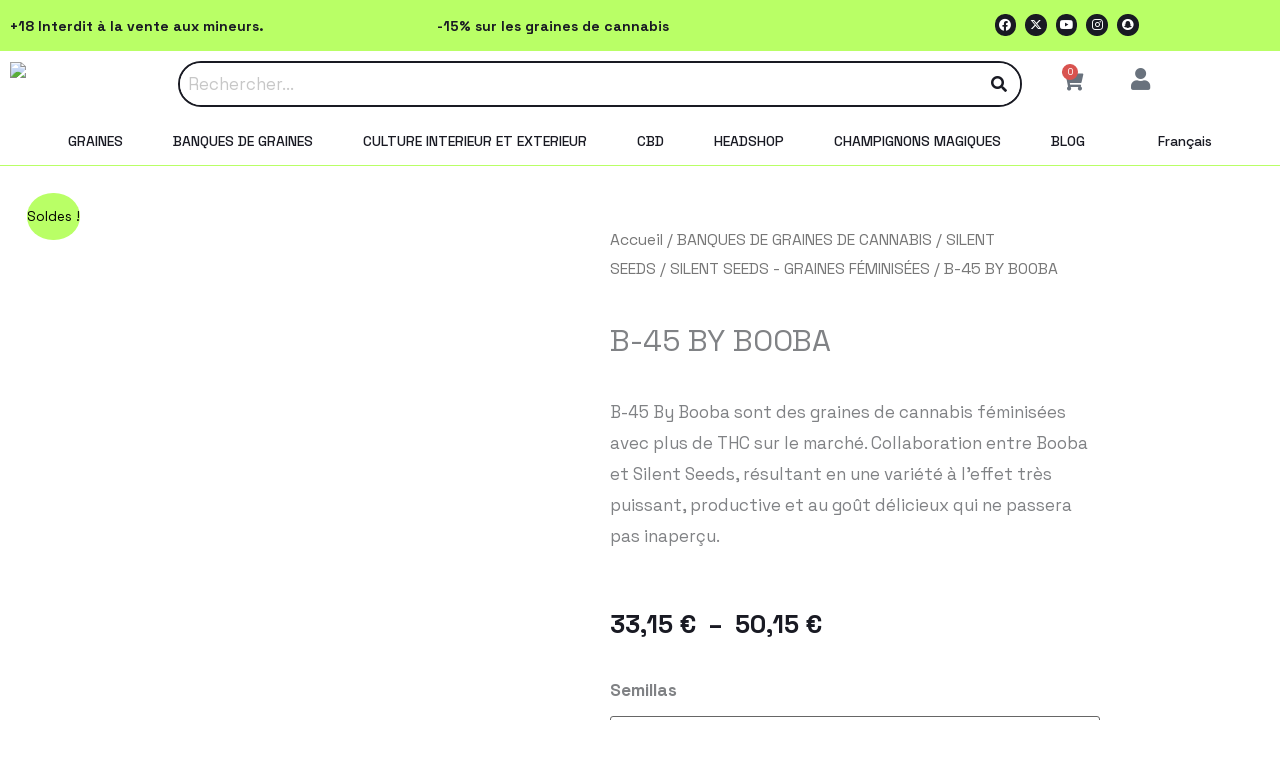

--- FILE ---
content_type: text/css; charset=UTF-8
request_url: https://themariashop.com/wp-content/uploads/elementor/css/post-79468.css?ver=1769176958
body_size: 1105
content:
.elementor-79468 .elementor-element.elementor-element-69e123a:not(.elementor-motion-effects-element-type-background), .elementor-79468 .elementor-element.elementor-element-69e123a > .elementor-motion-effects-container > .elementor-motion-effects-layer{background-color:#B9FF66;}.elementor-79468 .elementor-element.elementor-element-69e123a > .elementor-container{max-width:1308px;}.elementor-79468 .elementor-element.elementor-element-69e123a{transition:background 0.3s, border 0.3s, border-radius 0.3s, box-shadow 0.3s;}.elementor-79468 .elementor-element.elementor-element-69e123a > .elementor-background-overlay{transition:background 0.3s, border-radius 0.3s, opacity 0.3s;}.elementor-bc-flex-widget .elementor-79468 .elementor-element.elementor-element-afbcecb.elementor-column .elementor-widget-wrap{align-items:center;}.elementor-79468 .elementor-element.elementor-element-afbcecb.elementor-column.elementor-element[data-element_type="column"] > .elementor-widget-wrap.elementor-element-populated{align-content:center;align-items:center;}.elementor-79468 .elementor-element.elementor-element-1cb353b .elementor-heading-title{font-size:14px;font-weight:600;-webkit-text-stroke-color:#000;stroke:#000;color:#191A23;}.elementor-bc-flex-widget .elementor-79468 .elementor-element.elementor-element-08ad9b7.elementor-column .elementor-widget-wrap{align-items:center;}.elementor-79468 .elementor-element.elementor-element-08ad9b7.elementor-column.elementor-element[data-element_type="column"] > .elementor-widget-wrap.elementor-element-populated{align-content:center;align-items:center;}.elementor-79468 .elementor-element.elementor-element-10a5800 .elementor-heading-title{font-size:14px;font-weight:600;color:#191A23;}.elementor-bc-flex-widget .elementor-79468 .elementor-element.elementor-element-f907c7c.elementor-column .elementor-widget-wrap{align-items:center;}.elementor-79468 .elementor-element.elementor-element-f907c7c.elementor-column.elementor-element[data-element_type="column"] > .elementor-widget-wrap.elementor-element-populated{align-content:center;align-items:center;}.elementor-79468 .elementor-element.elementor-element-bce6d0a{--grid-template-columns:repeat(0, auto);--icon-size:12px;--grid-column-gap:5px;--grid-row-gap:0px;}.elementor-79468 .elementor-element.elementor-element-bce6d0a .elementor-widget-container{text-align:center;}.elementor-79468 .elementor-element.elementor-element-bce6d0a .elementor-social-icon{background-color:#191A23;--icon-padding:0.4em;}.elementor-79468 .elementor-element.elementor-element-bce6d0a .elementor-social-icon i{color:#FFFFFF;}.elementor-79468 .elementor-element.elementor-element-bce6d0a .elementor-social-icon svg{fill:#FFFFFF;}.elementor-79468 .elementor-element.elementor-element-3b65520:not(.elementor-motion-effects-element-type-background), .elementor-79468 .elementor-element.elementor-element-3b65520 > .elementor-motion-effects-container > .elementor-motion-effects-layer{background-color:#FFFFFF;}.elementor-79468 .elementor-element.elementor-element-3b65520 > .elementor-container{max-width:1200px;}.elementor-79468 .elementor-element.elementor-element-3b65520{transition:background 0.3s, border 0.3s, border-radius 0.3s, box-shadow 0.3s;}.elementor-79468 .elementor-element.elementor-element-3b65520 > .elementor-background-overlay{transition:background 0.3s, border-radius 0.3s, opacity 0.3s;}.elementor-79468 .elementor-element.elementor-element-6249228 .hfe-search-form__container{min-height:40px;}.elementor-79468 .elementor-element.elementor-element-6249228 .hfe-search-submit{min-width:40px;background-color:transparent;font-size:16px;background-image:linear-gradient(180deg, #FFFFFF 0%, #FFFFFF 100%);}.elementor-79468 .elementor-element.elementor-element-6249228 .hfe-search-form__input{padding-left:calc(40px / 5);padding-right:calc(40px / 5);color:#191A23;}.elementor-79468 .elementor-element.elementor-element-6249228 .hfe-search-form__container button#clear i:before,
					.elementor-79468 .elementor-element.elementor-element-6249228 .hfe-search-icon-toggle button#clear i:before,
				.elementor-79468 .elementor-element.elementor-element-6249228 .hfe-search-form__container button#clear-with-button i:before{font-size:20px;}.elementor-79468 .elementor-element.elementor-element-6249228 .hfe-search-form__input::placeholder{color:#7A7A7A6B;}.elementor-79468 .elementor-element.elementor-element-6249228 .hfe-search-form__input, .elementor-79468 .elementor-element.elementor-element-6249228 .hfe-input-focus .hfe-search-icon-toggle .hfe-search-form__input{background-color:#FFFFFF;}.elementor-79468 .elementor-element.elementor-element-6249228 .hfe-search-icon-toggle .hfe-search-form__input{background-color:transparent;}.elementor-79468 .elementor-element.elementor-element-6249228 .hfe-search-form__container ,.elementor-79468 .elementor-element.elementor-element-6249228 .hfe-search-icon-toggle .hfe-search-form__input,.elementor-79468 .elementor-element.elementor-element-6249228 .hfe-input-focus .hfe-search-icon-toggle .hfe-search-form__input{border-style:solid;}.elementor-79468 .elementor-element.elementor-element-6249228 .hfe-search-form__container, .elementor-79468 .elementor-element.elementor-element-6249228 .hfe-search-icon-toggle .hfe-search-form__input,.elementor-79468 .elementor-element.elementor-element-6249228 .hfe-input-focus .hfe-search-icon-toggle .hfe-search-form__input{border-color:#191A23;border-width:2px 2px 2px 2px;border-radius:50px;}.elementor-79468 .elementor-element.elementor-element-6249228 button.hfe-search-submit{color:#191A23;}.elementor-79468 .elementor-element.elementor-element-6249228 .hfe-search-form__container button#clear-with-button,
					.elementor-79468 .elementor-element.elementor-element-6249228 .hfe-search-form__container button#clear,
					.elementor-79468 .elementor-element.elementor-element-6249228 .hfe-search-icon-toggle button#clear{color:#009D02;}.elementor-79468 .elementor-element.elementor-element-8778528{--main-alignment:center;--divider-style:solid;--subtotal-divider-style:solid;--elementor-remove-from-cart-button:none;--remove-from-cart-button:block;--toggle-button-border-width:0px;--toggle-icon-size:19px;--cart-border-style:none;--cart-footer-layout:1fr 1fr;--products-max-height-sidecart:calc(100vh - 240px);--products-max-height-minicart:calc(100vh - 385px);}.elementor-79468 .elementor-element.elementor-element-8778528 .widget_shopping_cart_content{--subtotal-divider-left-width:0;--subtotal-divider-right-width:0;}.elementor-bc-flex-widget .elementor-79468 .elementor-element.elementor-element-f7a293a.elementor-column .elementor-widget-wrap{align-items:center;}.elementor-79468 .elementor-element.elementor-element-f7a293a.elementor-column.elementor-element[data-element_type="column"] > .elementor-widget-wrap.elementor-element-populated{align-content:center;align-items:center;}.elementor-79468 .elementor-element.elementor-element-42f2766 .elementor-icon-wrapper{text-align:center;}.elementor-79468 .elementor-element.elementor-element-42f2766 .elementor-icon{font-size:22px;}.elementor-79468 .elementor-element.elementor-element-42f2766 .elementor-icon svg{height:22px;}.elementor-79468 .elementor-element.elementor-element-1176d47:not(.elementor-motion-effects-element-type-background), .elementor-79468 .elementor-element.elementor-element-1176d47 > .elementor-motion-effects-container > .elementor-motion-effects-layer{background-color:#FFFFFF;}.elementor-79468 .elementor-element.elementor-element-1176d47{border-style:solid;border-width:0px 0px 1px 0px;border-color:#B9FF66;transition:background 0.3s, border 0.3s, border-radius 0.3s, box-shadow 0.3s;}.elementor-79468 .elementor-element.elementor-element-1176d47 > .elementor-background-overlay{transition:background 0.3s, border-radius 0.3s, opacity 0.3s;}.elementor-79468 .elementor-element.elementor-element-18e8b7a .elementor-menu-toggle{margin:0 auto;}.elementor-79468 .elementor-element.elementor-element-18e8b7a .elementor-nav-menu .elementor-item{font-size:14px;font-weight:500;}.elementor-79468 .elementor-element.elementor-element-18e8b7a .elementor-nav-menu--main .elementor-item{color:#191A23;fill:#191A23;padding-left:25px;padding-right:25px;padding-top:4px;padding-bottom:4px;}.elementor-theme-builder-content-area{height:400px;}.elementor-location-header:before, .elementor-location-footer:before{content:"";display:table;clear:both;}@media(min-width:768px){.elementor-79468 .elementor-element.elementor-element-8b11222{width:14%;}.elementor-79468 .elementor-element.elementor-element-69eb775{width:72%;}.elementor-79468 .elementor-element.elementor-element-a054835{width:6%;}.elementor-79468 .elementor-element.elementor-element-f7a293a{width:6.148%;}}@media(max-width:767px){.elementor-79468 .elementor-element.elementor-element-afbcecb{width:50%;}.elementor-79468 .elementor-element.elementor-element-08ad9b7{width:50%;}.elementor-79468 .elementor-element.elementor-element-f907c7c{width:100%;}.elementor-79468 .elementor-element.elementor-element-8b11222{width:30%;}.elementor-79468 .elementor-element.elementor-element-4e6269f img{width:100%;}.elementor-79468 .elementor-element.elementor-element-69eb775{width:70%;}.elementor-79468 .elementor-element.elementor-element-a054835{width:50%;}.elementor-79468 .elementor-element.elementor-element-f7a293a{width:50%;}}

--- FILE ---
content_type: text/css; charset=UTF-8
request_url: https://themariashop.com/wp-content/uploads/elementor/css/post-79307.css?ver=1769176958
body_size: 806
content:
.elementor-79307 .elementor-element.elementor-element-4e143027 > .elementor-container > .elementor-column > .elementor-widget-wrap{align-content:center;align-items:center;}.elementor-79307 .elementor-element.elementor-element-4e143027:not(.elementor-motion-effects-element-type-background), .elementor-79307 .elementor-element.elementor-element-4e143027 > .elementor-motion-effects-container > .elementor-motion-effects-layer{background-color:#FFFFFF;}.elementor-79307 .elementor-element.elementor-element-4e143027 > .elementor-container{max-width:1489px;}.elementor-79307 .elementor-element.elementor-element-4e143027{transition:background 0.3s, border 0.3s, border-radius 0.3s, box-shadow 0.3s;margin-top:0px;margin-bottom:0px;padding:30px 0px 0px 0px;}.elementor-79307 .elementor-element.elementor-element-4e143027 > .elementor-background-overlay{transition:background 0.3s, border-radius 0.3s, opacity 0.3s;}.elementor-79307 .elementor-element.elementor-element-7f12ebae:not(.elementor-motion-effects-element-type-background) > .elementor-widget-wrap, .elementor-79307 .elementor-element.elementor-element-7f12ebae > .elementor-widget-wrap > .elementor-motion-effects-container > .elementor-motion-effects-layer{background-color:#F3F3F3;}.elementor-79307 .elementor-element.elementor-element-7f12ebae > .elementor-element-populated >  .elementor-background-overlay{opacity:0.5;}.elementor-79307 .elementor-element.elementor-element-7f12ebae > .elementor-element-populated{border-style:solid;border-width:0px 0px 0px 0px;transition:background 0.3s, border 0.3s, border-radius 0.3s, box-shadow 0.3s;margin:0px 0px 0px 0px;--e-column-margin-right:0px;--e-column-margin-left:0px;}.elementor-79307 .elementor-element.elementor-element-7f12ebae > .elementor-element-populated, .elementor-79307 .elementor-element.elementor-element-7f12ebae > .elementor-element-populated > .elementor-background-overlay, .elementor-79307 .elementor-element.elementor-element-7f12ebae > .elementor-background-slideshow{border-radius:30px 30px 0px 0px;}.elementor-79307 .elementor-element.elementor-element-7f12ebae > .elementor-element-populated > .elementor-background-overlay{transition:background 0.3s, border-radius 0.3s, opacity 0.3s;}.elementor-79307 .elementor-element.elementor-element-766a1722 > .elementor-container > .elementor-column > .elementor-widget-wrap{align-content:center;align-items:center;}.elementor-79307 .elementor-element.elementor-element-766a1722:not(.elementor-motion-effects-element-type-background), .elementor-79307 .elementor-element.elementor-element-766a1722 > .elementor-motion-effects-container > .elementor-motion-effects-layer{background-color:#F3F3F3;}.elementor-79307 .elementor-element.elementor-element-766a1722{border-style:none;transition:background 0.3s, border 0.3s, border-radius 0.3s, box-shadow 0.3s;margin-top:0px;margin-bottom:0px;padding:0px 0px 0px 0px;}.elementor-79307 .elementor-element.elementor-element-766a1722, .elementor-79307 .elementor-element.elementor-element-766a1722 > .elementor-background-overlay{border-radius:0px 0px 0px 0px;}.elementor-79307 .elementor-element.elementor-element-766a1722 > .elementor-background-overlay{transition:background 0.3s, border-radius 0.3s, opacity 0.3s;}.elementor-79307 .elementor-element.elementor-element-56989ebe:not(.elementor-motion-effects-element-type-background) > .elementor-widget-wrap, .elementor-79307 .elementor-element.elementor-element-56989ebe > .elementor-widget-wrap > .elementor-motion-effects-container > .elementor-motion-effects-layer{background-color:#F3F3F3;}.elementor-79307 .elementor-element.elementor-element-56989ebe > .elementor-element-populated{transition:background 0.3s, border 0.3s, border-radius 0.3s, box-shadow 0.3s;}.elementor-79307 .elementor-element.elementor-element-56989ebe > .elementor-element-populated > .elementor-background-overlay{transition:background 0.3s, border-radius 0.3s, opacity 0.3s;}.elementor-79307 .elementor-element.elementor-element-ceed509{text-align:start;}.elementor-79307 .elementor-element.elementor-element-ceed509 img{width:29%;}.elementor-79307 .elementor-element.elementor-element-3fb0114 .elementor-menu-toggle{margin:0 auto;}.elementor-79307 .elementor-element.elementor-element-3fb0114 .elementor-nav-menu--main .elementor-item{color:#191A23;fill:#191A23;}.elementor-bc-flex-widget .elementor-79307 .elementor-element.elementor-element-477d585.elementor-column .elementor-widget-wrap{align-items:center;}.elementor-79307 .elementor-element.elementor-element-477d585.elementor-column.elementor-element[data-element_type="column"] > .elementor-widget-wrap.elementor-element-populated{align-content:center;align-items:center;}.elementor-79307 .elementor-element.elementor-element-f617449{--grid-template-columns:repeat(0, auto);--icon-size:15px;--grid-column-gap:5px;--grid-row-gap:0px;}.elementor-79307 .elementor-element.elementor-element-f617449 .elementor-widget-container{text-align:center;}.elementor-79307 .elementor-element.elementor-element-f617449 .elementor-social-icon{background-color:#191A23;}.elementor-79307 .elementor-element.elementor-element-1ab2775{padding:0px 0px 25px 0px;}.elementor-79307 .elementor-element.elementor-element-b4d1db3 > .elementor-widget-wrap > .elementor-widget:not(.elementor-widget__width-auto):not(.elementor-widget__width-initial):not(:last-child):not(.elementor-absolute){margin-block-end:10px;}.elementor-79307 .elementor-element.elementor-element-7d6b615{--divider-border-style:solid;--divider-color:#000;--divider-border-width:1px;}.elementor-79307 .elementor-element.elementor-element-7d6b615 .elementor-divider-separator{width:73%;margin:0 auto;margin-center:0;}.elementor-79307 .elementor-element.elementor-element-7d6b615 .elementor-divider{text-align:center;padding-block-start:15px;padding-block-end:15px;}.elementor-79307 .elementor-element.elementor-element-a6d3a59 > .elementor-widget-container{padding:0px 0px 10px 0px;}.elementor-theme-builder-content-area{height:400px;}.elementor-location-header:before, .elementor-location-footer:before{content:"";display:table;clear:both;}@media(min-width:768px){.elementor-79307 .elementor-element.elementor-element-948a756{width:70%;}.elementor-79307 .elementor-element.elementor-element-477d585{width:30%;}.elementor-79307 .elementor-element.elementor-element-b4d1db3{width:50%;}.elementor-79307 .elementor-element.elementor-element-1cfad25{width:50%;}}@media(max-width:1024px){.elementor-79307 .elementor-element.elementor-element-4e143027{padding:30px 20px 30px 20px;}}@media(max-width:767px){.elementor-79307 .elementor-element.elementor-element-4e143027{padding:25px 20px 25px 20px;}.elementor-79307 .elementor-element.elementor-element-7f12ebae{width:100%;}.elementor-79307 .elementor-element.elementor-element-56989ebe{width:100%;}.elementor-79307 .elementor-element.elementor-element-ceed509{text-align:center;}.elementor-79307 .elementor-element.elementor-element-ceed509 img{width:75%;}.elementor-79307 .elementor-element.elementor-element-3fab9b4c{width:5%;}}@media(max-width:1024px) and (min-width:768px){.elementor-79307 .elementor-element.elementor-element-7f12ebae{width:100%;}}

--- FILE ---
content_type: text/css; charset=UTF-8
request_url: https://themariashop.com/wp-content/uploads/elementor/css/post-55362.css?ver=1769176958
body_size: 396
content:
.elementor-55362 .elementor-element.elementor-element-716c381 > .elementor-element-populated{margin:0px 0px 0px 0px;--e-column-margin-right:0px;--e-column-margin-left:0px;padding:0px 0px 0px 0px;}.elementor-55362 .elementor-element.elementor-element-340b44b{margin-top:0px;margin-bottom:0px;padding:0px 0px 0px 0px;}.elementor-55362 .elementor-element.elementor-element-c2f71c4 > .elementor-element-populated{padding:2rem 2rem 2rem 2rem;}.elementor-55362 .elementor-element.elementor-element-391e21d{text-align:center;}.elementor-55362 .elementor-element.elementor-element-d6d8bb7{margin-top:0px;margin-bottom:0px;padding:0px 0px 0px 0px;}.elementor-55362 .elementor-element.elementor-element-eb342b5 .elementor-button{font-size:13px;padding:1rem 1rem 1rem 01rem;}.elementor-55362 .elementor-element.elementor-element-73eabef .elementor-button{font-size:13px;padding:1rem 3rem 1rem 3rem;}.elementor-55362 .elementor-element.elementor-element-12f0fa9 > .elementor-element-populated{margin:0px 0px 0px 0px;--e-column-margin-right:0px;--e-column-margin-left:0px;padding:0px 0px 0px 0px;}.elementor-55362 .elementor-element.elementor-element-86bd2f5 img{width:100%;}#elementor-popup-modal-55362{background-color:rgba(0,0,0,.8);justify-content:center;align-items:center;pointer-events:all;}#elementor-popup-modal-55362 .dialog-message{width:50vw;height:auto;padding:0px 0px 0px 0px;}#elementor-popup-modal-55362 .dialog-widget-content{box-shadow:2px 8px 23px 3px rgba(0,0,0,0.2);margin:0px 0px 0px 0px;}@media(max-width:767px){.elementor-55362 .elementor-element.elementor-element-a0360e4{width:50%;}.elementor-55362 .elementor-element.elementor-element-84c5ee3{width:50%;}#elementor-popup-modal-55362 .dialog-message{width:90vw;}}@media(max-width:1024px) and (min-width:768px){.elementor-55362 .elementor-element.elementor-element-c2f71c4{width:100%;}}/* Start custom CSS for text-editor, class: .elementor-element-391e21d */.elementor-55362 .elementor-element.elementor-element-391e21d h3{
    font-size: 1.1rem;
}

.elementor-55362 .elementor-element.elementor-element-391e21d p{
    font-size: .9rem;
    margin-top: 1rem;
}/* End custom CSS */
/* Start custom CSS for image, class: .elementor-element-86bd2f5 */.elementor-55362 .elementor-element.elementor-element-86bd2f5{
    height: 100%;
}

.elementor-55362 .elementor-element.elementor-element-86bd2f5 img{
    width: 100%;
    object-fit: cover;
    height: 70vh!important;
}/* End custom CSS */
/* Start custom CSS for column, class: .elementor-element-716c381 */.elementor-55362 .elementor-element.elementor-element-716c381{
    overflow-x: hidden;
}/* End custom CSS */
/* Start custom CSS for section, class: .elementor-element-6a5be06 */.elementor-55362 .elementor-element.elementor-element-6a5be06{
    overflow-x: hidden;
}/* End custom CSS */